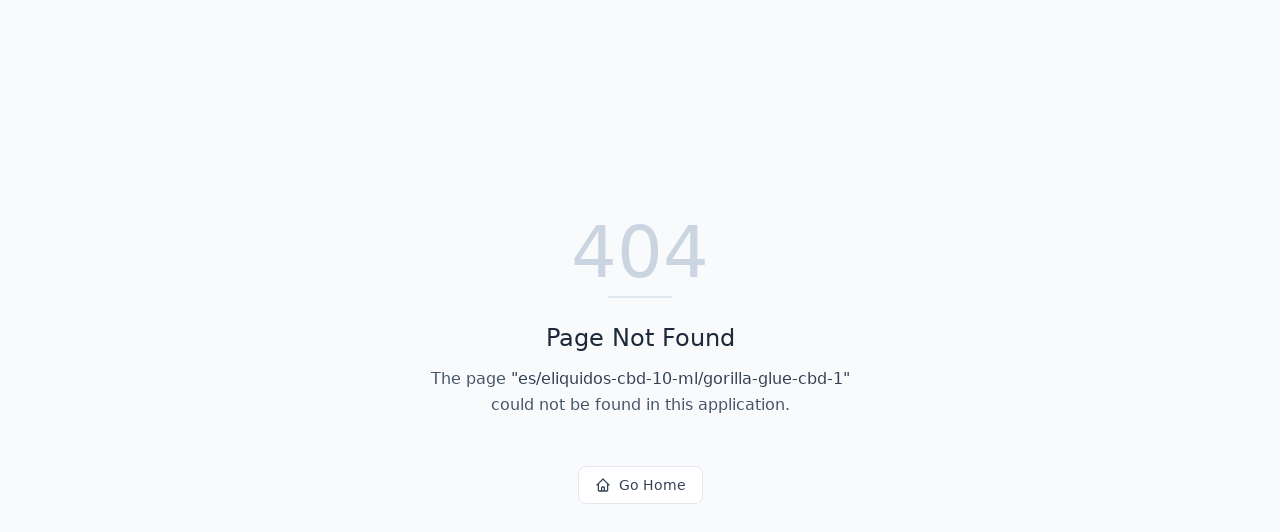

--- FILE ---
content_type: text/html; charset=utf-8
request_url: https://plantoflife.com/es/eliquidos-cbd-10-ml/gorilla-glue-cbd-1
body_size: 506
content:
<!DOCTYPE html>
<html lang="en">
 <head>
  <meta charset="utf-8"/>
  <link href="https://qtrypzzcjebvfcihiynt.supabase.co/storage/v1/object/public/base44-prod/public/6948625709a021931fce0da9/18ac19260_POL_Logo_05.png" rel="icon" type="image/svg+xml"/>
  <meta content="width=device-width, initial-scale=1.0" name="viewport"/>
  <link href="https://plantoflife.com/manifest.json" rel="manifest"/>
  <title>
   es | Plant of Life
  </title>
  <script crossorigin="" src="/assets/index-CkN4fDnn.js" type="module">
  </script>
  <link crossorigin="" href="/assets/index-C1rhe7cS.css" rel="stylesheet"/>
  <meta content="es | Plant of Life" property="og:title"/>
  <meta content="Your gateway to Plant of Life's premium CBD and hemp products. Explore a wide range of categories and find the perfect items for your wellness journey." property="og:description"/>
  <meta content="https://qtrypzzcjebvfcihiynt.supabase.co/storage/v1/object/public/base44-prod/public/6948625709a021931fce0da9/18ac19260_POL_Logo_05.png" property="og:image"/>
  <meta content="https://plantoflife.com/es/eliquidos-cbd-10-ml/gorilla-glue-cbd-1" property="og:url"/>
  <meta content="website" property="og:type"/>
  <meta content="Plant of Life" property="og:site_name"/>
  <meta content="summary_large_image" name="twitter:card"/>
  <meta content="es | Plant of Life" name="twitter:title"/>
  <meta content="Your gateway to Plant of Life's premium CBD and hemp products. Explore a wide range of categories and find the perfect items for your wellness journey." name="twitter:description"/>
  <meta content="https://qtrypzzcjebvfcihiynt.supabase.co/storage/v1/object/public/base44-prod/public/6948625709a021931fce0da9/18ac19260_POL_Logo_05.png" name="twitter:image"/>
  <link href="https://plantoflife.com/es/eliquidos-cbd-10-ml/gorilla-glue-cbd-1" rel="canonical"/>
 </head>
 <body>
  <div id="root">
  </div>
 </body>
</html>
